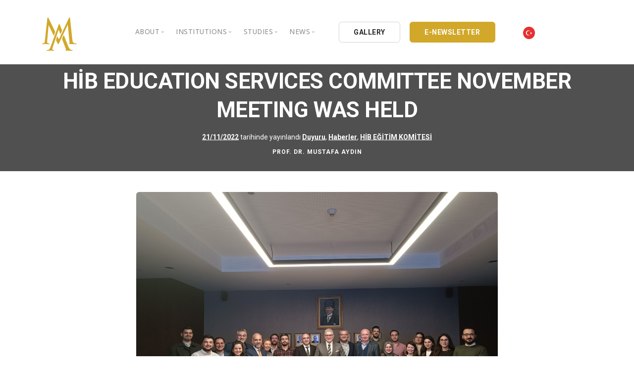

--- FILE ---
content_type: text/html; charset=UTF-8
request_url: https://en.mustafaaydin.com/hib-education-services-committee-november-meeting-was-held/
body_size: 9859
content:
<!doctype html>
<html lang="tr">
<head>
	<meta charset="UTF-8">
	<meta name="viewport" content="width=device-width, initial-scale=1">
	<link rel="profile" href="https://gmpg.org/xfn/11">
	<link href="https://en.mustafaaydin.com/wp-content/themes/mustafaaydin/css/bootstrap.css" rel="stylesheet" type="text/css" media="all" />
	<link href="https://en.mustafaaydin.com/wp-content/themes/mustafaaydin/css/stack-interface.css" rel="stylesheet" type="text/css" media="all" />
	<link href="https://en.mustafaaydin.com/wp-content/themes/mustafaaydin/css/socicon.css" rel="stylesheet" type="text/css" media="all" />
	<link href="https://en.mustafaaydin.com/wp-content/themes/mustafaaydin/css/lightbox.min.css" rel="stylesheet" type="text/css" media="all" />
	<link href="https://en.mustafaaydin.com/wp-content/themes/mustafaaydin/css/flickity.css" rel="stylesheet" type="text/css" media="all" />
	<link href="https://en.mustafaaydin.com/wp-content/themes/mustafaaydin/css/iconsmind.css" rel="stylesheet" type="text/css" media="all" />
	<link href="https://en.mustafaaydin.com/wp-content/themes/mustafaaydin/css/jquery.steps.css" rel="stylesheet" type="text/css" media="all" />
	<link href="https://en.mustafaaydin.com/wp-content/themes/mustafaaydin/css/theme.css" rel="stylesheet" type="text/css" media="all" />
	<link href="https://en.mustafaaydin.com/wp-content/themes/mustafaaydin/css/custom.css" rel="stylesheet" type="text/css" media="all" />
	<link href="https://en.mustafaaydin.com/wp-content/themes/mustafaaydin/css/font-roboto.css" rel="stylesheet" type="text/css" media="all" />
	<link href="https://fonts.googleapis.com/css?family=Open+Sans:200,300,400,400i,500,600,700%7CMerriweather:300,300i" rel="stylesheet">
	<link href="https://fonts.googleapis.com/css?family=Roboto:300,400,400i,500,700" rel="stylesheet" />
	<link href="https://fonts.googleapis.com/icon?family=Material+Icons" rel="stylesheet">
	<title>HİB EDUCATION SERVICES COMMITTEE NOVEMBER MEETING WAS HELD &#8211; Prof. Dr. Mustafa Aydin</title>
<meta name='robots' content='max-image-preview:large' />
<link rel='dns-prefetch' href='//s.w.org' />
<link rel="alternate" type="application/rss+xml" title="Prof. Dr. Mustafa Aydin &raquo; beslemesi" href="https://en.mustafaaydin.com/feed/" />
<link rel="alternate" type="application/rss+xml" title="Prof. Dr. Mustafa Aydin &raquo; yorum beslemesi" href="https://en.mustafaaydin.com/comments/feed/" />
<link rel="alternate" type="application/rss+xml" title="Prof. Dr. Mustafa Aydin &raquo; HİB EDUCATION SERVICES COMMITTEE NOVEMBER MEETING WAS HELD yorum beslemesi" href="https://en.mustafaaydin.com/hib-education-services-committee-november-meeting-was-held/feed/" />
		<script type="3727a3aeb15a1325e719a7ec-text/javascript">
			window._wpemojiSettings = {"baseUrl":"https:\/\/s.w.org\/images\/core\/emoji\/13.1.0\/72x72\/","ext":".png","svgUrl":"https:\/\/s.w.org\/images\/core\/emoji\/13.1.0\/svg\/","svgExt":".svg","source":{"concatemoji":"https:\/\/en.mustafaaydin.com\/wp-includes\/js\/wp-emoji-release.min.js?ver=5.8.12"}};
			!function(e,a,t){var n,r,o,i=a.createElement("canvas"),p=i.getContext&&i.getContext("2d");function s(e,t){var a=String.fromCharCode;p.clearRect(0,0,i.width,i.height),p.fillText(a.apply(this,e),0,0);e=i.toDataURL();return p.clearRect(0,0,i.width,i.height),p.fillText(a.apply(this,t),0,0),e===i.toDataURL()}function c(e){var t=a.createElement("script");t.src=e,t.defer=t.type="text/javascript",a.getElementsByTagName("head")[0].appendChild(t)}for(o=Array("flag","emoji"),t.supports={everything:!0,everythingExceptFlag:!0},r=0;r<o.length;r++)t.supports[o[r]]=function(e){if(!p||!p.fillText)return!1;switch(p.textBaseline="top",p.font="600 32px Arial",e){case"flag":return s([127987,65039,8205,9895,65039],[127987,65039,8203,9895,65039])?!1:!s([55356,56826,55356,56819],[55356,56826,8203,55356,56819])&&!s([55356,57332,56128,56423,56128,56418,56128,56421,56128,56430,56128,56423,56128,56447],[55356,57332,8203,56128,56423,8203,56128,56418,8203,56128,56421,8203,56128,56430,8203,56128,56423,8203,56128,56447]);case"emoji":return!s([10084,65039,8205,55357,56613],[10084,65039,8203,55357,56613])}return!1}(o[r]),t.supports.everything=t.supports.everything&&t.supports[o[r]],"flag"!==o[r]&&(t.supports.everythingExceptFlag=t.supports.everythingExceptFlag&&t.supports[o[r]]);t.supports.everythingExceptFlag=t.supports.everythingExceptFlag&&!t.supports.flag,t.DOMReady=!1,t.readyCallback=function(){t.DOMReady=!0},t.supports.everything||(n=function(){t.readyCallback()},a.addEventListener?(a.addEventListener("DOMContentLoaded",n,!1),e.addEventListener("load",n,!1)):(e.attachEvent("onload",n),a.attachEvent("onreadystatechange",function(){"complete"===a.readyState&&t.readyCallback()})),(n=t.source||{}).concatemoji?c(n.concatemoji):n.wpemoji&&n.twemoji&&(c(n.twemoji),c(n.wpemoji)))}(window,document,window._wpemojiSettings);
		</script>
		<style>
img.wp-smiley,
img.emoji {
	display: inline !important;
	border: none !important;
	box-shadow: none !important;
	height: 1em !important;
	width: 1em !important;
	margin: 0 .07em !important;
	vertical-align: -0.1em !important;
	background: none !important;
	padding: 0 !important;
}
</style>
	<link rel='stylesheet' id='wp-block-library-css'  href='https://en.mustafaaydin.com/wp-includes/css/dist/block-library/style.min.css?ver=5.8.12' media='all' />
<link rel='stylesheet' id='automatic-youtube-gallery-public-css'  href='https://en.mustafaaydin.com/wp-content/plugins/automatic-youtube-gallery/public/assets/css/public.css?ver=1.4.0' media='all' />
<link rel='stylesheet' id='contact-form-7-css'  href='https://en.mustafaaydin.com/wp-content/plugins/contact-form-7/includes/css/styles.css?ver=5.3.2' media='all' />
<link rel='stylesheet' id='photoblocks-css'  href='https://en.mustafaaydin.com/wp-content/plugins/photoblocks-grid-gallery/public/css/photoblocks-public.css?ver=1.2.0' media='all' />
<link rel='stylesheet' id='mustafaaydin-style-css'  href='https://en.mustafaaydin.com/wp-content/themes/mustafaaydin/style.css?ver=1.0.0' media='all' />
<script src='https://en.mustafaaydin.com/wp-includes/js/jquery/jquery.min.js?ver=3.6.0' id='jquery-core-js' type="3727a3aeb15a1325e719a7ec-text/javascript"></script>
<script src='https://en.mustafaaydin.com/wp-includes/js/jquery/jquery-migrate.min.js?ver=3.3.2' id='jquery-migrate-js' type="3727a3aeb15a1325e719a7ec-text/javascript"></script>
<script id='automatic-youtube-gallery-public-js-extra' type="3727a3aeb15a1325e719a7ec-text/javascript">
var ayg_public = {"ajax_url":"https:\/\/en.mustafaaydin.com\/wp-admin\/admin-ajax.php","i18n":{"show_more":"Show More","show_less":"Show Less"},"players":[]};
var ayg_public = {"ajax_url":"https:\/\/en.mustafaaydin.com\/wp-admin\/admin-ajax.php","i18n":{"show_more":"Show More","show_less":"Show Less"},"players":[]};
</script>
<script src='https://en.mustafaaydin.com/wp-content/plugins/automatic-youtube-gallery/public/assets/js/public.js?ver=1.4.0' id='automatic-youtube-gallery-public-js' type="3727a3aeb15a1325e719a7ec-text/javascript"></script>
<script src='https://en.mustafaaydin.com/wp-content/plugins/photoblocks-grid-gallery/public/js/anime.min.js?ver=1.2.0' id='anime-js' type="3727a3aeb15a1325e719a7ec-text/javascript"></script>
<script src='https://en.mustafaaydin.com/wp-content/plugins/photoblocks-grid-gallery/public/js/packery.pkgd.js?ver=5.8.12' id='packery-js' type="3727a3aeb15a1325e719a7ec-text/javascript"></script>
<script src='https://en.mustafaaydin.com/wp-content/plugins/photoblocks-grid-gallery/public/js/photoblocks.public.js?ver=1.2.0' id='photoblocks-js' type="3727a3aeb15a1325e719a7ec-text/javascript"></script>
<link rel="https://api.w.org/" href="https://en.mustafaaydin.com/wp-json/" /><link rel="alternate" type="application/json" href="https://en.mustafaaydin.com/wp-json/wp/v2/posts/13903" /><link rel="EditURI" type="application/rsd+xml" title="RSD" href="https://en.mustafaaydin.com/xmlrpc.php?rsd" />
<link rel="wlwmanifest" type="application/wlwmanifest+xml" href="https://en.mustafaaydin.com/wp-includes/wlwmanifest.xml" /> 
<meta name="generator" content="WordPress 5.8.12" />
<link rel="canonical" href="https://en.mustafaaydin.com/hib-education-services-committee-november-meeting-was-held/" />
<link rel='shortlink' href='https://en.mustafaaydin.com/?p=13903' />
<link rel="alternate" type="application/json+oembed" href="https://en.mustafaaydin.com/wp-json/oembed/1.0/embed?url=https%3A%2F%2Fen.mustafaaydin.com%2Fhib-education-services-committee-november-meeting-was-held%2F" />
<link rel="alternate" type="text/xml+oembed" href="https://en.mustafaaydin.com/wp-json/oembed/1.0/embed?url=https%3A%2F%2Fen.mustafaaydin.com%2Fhib-education-services-committee-november-meeting-was-held%2F&#038;format=xml" />
<link rel="pingback" href="https://en.mustafaaydin.com/xmlrpc.php"><link rel="icon" href="https://en.mustafaaydin.com/wp-content/uploads/2020/08/cropped-logomustafaayadin-32x32.png" sizes="32x32" />
<link rel="icon" href="https://en.mustafaaydin.com/wp-content/uploads/2020/08/cropped-logomustafaayadin-192x192.png" sizes="192x192" />
<link rel="apple-touch-icon" href="https://en.mustafaaydin.com/wp-content/uploads/2020/08/cropped-logomustafaayadin-180x180.png" />
<meta name="msapplication-TileImage" content="https://en.mustafaaydin.com/wp-content/uploads/2020/08/cropped-logomustafaayadin-270x270.png" />
		<style id="wp-custom-css">
			.photoblocks-gallery.pb-lift.show-empty-overlay .pb-block.pb-type-image:hover, .photoblocks-gallery.pb-lift .pb-block.pb-type-image.with-text:hover {
    transform: scale(1.02) !important;
    box-shadow: #ccc 0 0 40px;
    z-index: 1000000;
}
#photoblocks-6.pb-lift.show-empty-overlay .pb-block.pb-type-image:hover, #photoblocks-6.pb-lift .pb-block.pb-type-image.with-text:hover {
    box-shadow: rgba(0, 0, 0, 0.15) 0 0 20px !important;
}
#photoblocks-6 .pb-overlay {
    background: rgba(0, 0, 0, 0.3) !important;
}
ul.tabs-content article .article__body p, article .article__body ul {
    font-size: 18px;
}
.tabs-content li {
    margin-bottom: 15px;
}
article .article__title h1 {
    margin-bottom: .29545454545455em;
    font-weight: 600;
}
h1 {
    font-weight: 600;
}

.scbl {
	overflow-y: scroll !important;
	height: 300px !important;
}
.scbl ul li {
	margin-bottom:15px;
}
.scbl a {
	color: #888;
}
.scbl a:hover {
	color: #333;
}
table.arsivtablo td {
    border: 1px solid #eee !important;
}
table.arsivtablo a {
    color: #888;
    font-weight: 400;
}
.feature.feature-1.boxed.boxed--border.bg--white h5 {
    max-height: 50px;
    overflow: hidden;
}
.imagebg:not(.image--light) .feature.bg--white a:not(.btn) {
	color: #163d30;
}
section.text-center.imagebg.gallery-im {
    padding-top: 14.42857143em;
    padding-bottom: 2.42857143em;
}
li.active .accordion__title p {
    color: #fff !important;
}
.col-md-6.switchable__text li a {
    color: #4a90e2;
    font-weight: bold;
    padding-bottom: 15px;
}
.col-md-6.switchable__text li a:hover {
    color: #d1a82a;
}
.accordion__content li {
    margin-bottom: 10px;
    padding-left: 35px;
}
.accordion__title p {
    font-weight: 600 !important;
}		</style>
			<!-- Global site tag (gtag.js) - Google Analytics -->
    <script async src="https://www.googletagmanager.com/gtag/js?id=UA-192958260-2" type="3727a3aeb15a1325e719a7ec-text/javascript"></script>
    <script type="3727a3aeb15a1325e719a7ec-text/javascript">
      window.dataLayer = window.dataLayer || [];
      function gtag(){dataLayer.push(arguments);}
      gtag('js', new Date());
    
      gtag('config', 'UA-192958260-2');
    </script>
    
</head>

<body class="post-template-default single single-post postid-13903 single-format-standard td-standard-pack no-sidebar">
<a id="mustafaaydin"></a>
<!-- Nav -->
<div class="nav-container ">
		<div class="bar bar--sm visible-xs ">
				<div class="container">
						<div class="row">
								<div class="col-3 col-md-2">
										<a href="https://en.mustafaaydin.com">
												<img class="logo logo-dark" alt="logo" src="https://en.mustafaaydin.com/wp-content/themes/mustafaaydin/img/logomustafaayadin.svg" />
												<img class="logo logo-light" alt="logo" src="https://en.mustafaaydin.com/wp-content/themes/mustafaaydin/img/logomustafaayadin.svg" />
										</a>
								</div>
								<div class="col-9 col-md-10 text-right">
										<a href="#" class="hamburger-toggle" data-toggle-class="#menu1;hidden-xs">
												<i class="icon icon--sm stack-interface stack-menu"></i>
										</a>
								</div>
						</div>
				</div>
		</div>
		<nav id="menu1" class="bar bar--sm bar-1 hidden-xs bg--light">
				<div class="container">
						<div class="row">
								<div class="col-lg-1 col-md-2 hidden-xs">
										<div class="bar__module">
												<a href="https://en.mustafaaydin.com">
														<img class="logo logo-dark" alt="logo" src="https://en.mustafaaydin.com/wp-content/themes/mustafaaydin/img/logomustafaayadin.svg" />
														<img class="logo logo-light" alt="logo" src="https://en.mustafaaydin.com/wp-content/themes/mustafaaydin/img/logomustafaayadin.svg" />
												</a>
										</div>
								</div>
								<div class="col-lg-11 col-md-10 text-center text-right text-left-xs text-left-sm  mt-lg-3 mt-md-1">
										<div class="bar__module">
												<ul class="menu-horizontal text-left">
														<li class="dropdown">
															<span class="dropdown__trigger">About</span>
															<div class="dropdown__container">
																	<div class="container">
																			<div class="row">
																					<div class="dropdown__content col-lg-3 col-md-4">
																							<ul class="menu-vertical">
																									   <li><a href="https://en.mustafaaydin.com/hakkinda/">Personal Background</a></li>
	                                                          <li class="separate"><a href="https://en.mustafaaydin.com/galeri/">Gallery</a></li>
	                                                          <li><a href="https://en.mustafaaydin.com/video-galeri/">Video Gallery</a></li>
	                                                          <li class="separate"><a href="https://en.mustafaaydin.com/oduller/">Awards</a></li>
	                                                          <li><a href="https://en.mustafaaydin.com/stk/">Nongovernmental Organizations</a></li>
															  <li><a href="https://en.mustafaaydin.com/iletisim/">Contact</a></li>
																							</ul>
																					</div>
																			</div>
																	</div>
															</div>
													</li>
													<!--li class="dropdown">
														<span class="dropdown__trigger">BİL HOLDİNG</span>
															<div class="dropdown__container">
																<div class="container">
																	<div class="row">
																		<div class="col-md-12 dropdown__content dropdown__content--lg">
																			<div class="pos-absolute col-lg-5 imagebg hidden-sm hidden-xs">
																					<div class="background-image-holder">
																							<img alt="background" src="https://en.mustafaaydin.com/wp-content/themes/mustafaaydin/img/bilholding.png" />
																					</div>
																			</div>
																			<div class="row justify-content-end">
																					<div class="col-lg-4 col-md-8">
																						<h3>BİL HOLDİNG A.Ş.</h3>
																						<p style="font-size:13px;">
																							1994 yılında çekirdeğini kardeşleri Nöroşirürjiyen Prof. Dr. İsmail Hakkı AYDIN, K.B.B. Uzmanı Op. Dr. Ömer AYDIN, Sosyal Bilimci Prof. Dr. İbrahim AYDIN, İletişimci ve Yapımcı Süleyman AYDIN’ın yanı sıra evrenselliğin erdemini ve bilimsel eğitimi önemseyen <b>30’u aşkın akademisyen ve iş adamı</b>nın birlikteliğiyle iş dünyasına atıldı.
																							<br /><br />
																							<b>Dr. Mustafa AYDIN</b>; güçlü, dinamik, yenilikçi ve üretken yönetimi; çağdaş bilginin ve aklın egemenliğine inanan felsefesi, bilimsel ve teknolojik çalışmaları, profesyonel kadrosu ve uluslararası Kalite Güvence Sistemi ISO 9001 ile başlayan hizmet yolculuğuna hayata geçirdiği kuruluşlarla devam etmiştir.
																						</p>
																					</div>
																					<div class="col-lg-3 col-md-4">
																							<ul class="menu-vertical">
																									<li>
																											<a href="https://en.mustafaaydin.com/bil-holding/">
																													BİL Kültür ve Eğitim A.Ş.
																											</a>
																									</li>
																									<li class="separate">
																											<a href="https://en.mustafaaydin.com/bil-holding/">
																													BİL BİLİŞİM A.Ş.
																											</a>
																									</li>
																									<li class="separate">
																											<a href="https://en.mustafaaydin.com/bil-holding/">
																													BİL DATA LTD. ŞTİ.
																											</a>
																									</li>
																									<li class="separate">
																											<a href="https://en.mustafaaydin.com/bil-holding/">
																													BİL YAYINCILIK A.Ş.
																											</a>
																									</li>
																									<li class="separate">
																											<a href="https://en.mustafaaydin.com/bil-holding/">
																													BİL AYDIN YAYINCILIK LTD. ŞTİ.
																											</a>
																									</li>
																									<li class="separate">
																											<a href="https://en.mustafaaydin.com/bil-holding/">
																													BİL DERAJANS REKLAM
																											</a>
																									</li>
																									<li class="separate">
																											<a href="https://en.mustafaaydin.com/bil-holding/">
																													EK-BİL MATBAACILIK A.Ş.
																											</a>
																									</li>
																									<li class="separate">
																											<a href="https://en.mustafaaydin.com/bil-holding/">
																													BİL FORM MATBAACILIK LTD.ŞTİ.
																											</a>
																									</li>
																									<li class="separate">
																											<a href="https://en.mustafaaydin.com/bil-holding/">
																													BİL LOJİSTİK LTD.ŞTİ.
																											</a>
																									</li>
																							</ul>
																					</div>
																			</div>
																			</div>
																	</div>
																</div>
															</div>
													</li-->
													
													
	                                   <li class="dropdown">
	                                      <span class="dropdown__trigger">INSTITUTIONS</span>
	                                      <div class="dropdown__container">
	                                          <div class="container">
	                                              <div class="row">
	                                                  <div class="dropdown__content col-lg-3 col-md-4">
	                                                    <ul class="menu-vertical">
	                                                        <li><a href="/iau/">Istanbul Aydin University</a></li>
	                                                        <li><a href="/kau/">Kibris Aydin University</a></li>
	                                                        <li><a href="/bil-ek/">BIL Educational Institutions</a></li>
	                                                        <li><a href="https://en.mustafaaydin.com/bil-holding/">BIL Holding</a></li>
	                                                    </ul>
	                                                  </div>
	                                              </div>
	                                          </div>
	                                      </div>
	                                  </li>
	                                  
	                                  
	                                  
													<li class="dropdown">
															<span class="dropdown__trigger">STUDIES</span>
															<div class="dropdown__container">
																	<div class="container">
																			<div class="row">
																					<div class="dropdown__content col-lg-2 col-md-4">
																						<ul class="menu-vertical">
																								  <li><a href="https://en.mustafaaydin.com/yayinlar/">Books</a></li>
	                                                        <li><a href="https://en.mustafaaydin.com/kose-yazilari/">Opinion Columns</a></li>
	                                                        <li><a href="https://en.mustafaaydin.com/makaleler/">Articles</a></li>
	                                                        <li><a href="https://en.mustafaaydin.com/basindan/">Press Archives</a></li>
	                                                        <li><a href="https://en.mustafaaydin.com/kataloglar/">Catalogues</a></li>
														    <li><a href="https://en.mustafaaydin.com/kongre-sempozyum-ve-panel/">Reports</a></li>
																						</ul>
																					</div>
																			</div>
																	</div>
															</div>
													</li>
											
													<li class="dropdown">
															<span class="dropdown__trigger">NEWS</span>
															<div class="dropdown__container">
																	<div class="container">
																			<div class="row">
																					<div class="dropdown__content col-lg-3 col-md-4">
																						<ul class="menu-vertical">
																							<li><a href="https://en.mustafaaydin.com/aydin-dusunce-platformu/">Intellectual Thought Platform</a></li>
																												<li><a href="https://en.mustafaaydin.com/bati-platformu/">West Platform</a></li>
																												<li><a href="https://en.mustafaaydin.com/deik/">DEIK / EEIK</a></li>
																												<li><a href="https://en.mustafaaydin.com/euras/">EURAS</a></li>
																												<li><a href="https://en.mustafaaydin.com/istanbul-aydin-univertesi/">Istanbul Aydin University</a></li>
																												<li><a href="https://en.mustafaaydin.com/bil-okullari/">BIL Schools</a></li>
																												<li><a href="https://en.mustafaaydin.com/k-cekmece-kent-konseyi/">K.cekmece City Counsil</a></li>
																												<li><a href="https://en.mustafaaydin.com/tssd/">TSSD</a></li>
																												<li><a href="https://en.mustafaaydin.com/hib/">HIB</a></li>
																												<li><a href="https://en.mustafaaydin.com/kibris-aydin-universitesi/">Kibris Aydin University</a></li>
																												<li><a href="https://en.mustafaaydin.com/ufrad/">UFRAD</a></li>
																						</ul>
																					</div>
																			</div>
																	</div>
															</div>
													</li>
											</ul>
									</div>
									<div class="bar__module" style=" text-align:left !important;">
											<a class="btn btn--sm type--uppercase" href="https://en.mustafaaydin.com/galeri/">
													<span class="btn__text">
															GALLERY
													</span>
											</a>
											<a class="btn btn--sm btn--ma type--uppercase" href="https://en.mustafaaydin.com/e-bulten/">
													<span class="btn__text">
															E-NEWSLETTER
														</span>
												</a>
												<a class="btn btn--xs type--uppercase" href="https://mustafaaydin.com/" style="border:none;">
	                                  <span class="btn__text">
									  <img src="https://en.mustafaaydin.com/wp-content/themes/mustafaaydin/img/turkey.png" width="25px" height="25px" alt="Türkçe"/>
	                                  </span>
	                              </a>
										</div>
								</div>
						</div>
				</div>
		</nav>
</div>

	<main id="primary" class="site-main">

		
<article id="post-13903" class="post-13903 post type-post status-publish format-standard has-post-thumbnail hentry category-uncategorized category-haberler category-hib-egitim-komitesi tag-doc-dr-mustafa-aydin tag-hib tag-hib-education-services-committee tag-tim">
	<header class="entry-header">
		<div class="imagebg text-center height-30 imagebg parallax" data-overlay="8">
				<div class="container pos-vertical-center">
						<div class="row">
								<div class="col-md-12">
										<div class="article__title">
											<h1>HİB EDUCATION SERVICES COMMITTEE NOVEMBER MEETING WAS HELD</h1>										 <span><span class="posted-on"><a href="https://en.mustafaaydin.com/hib-education-services-committee-november-meeting-was-held/" rel="bookmark"><time class="entry-date published" datetime="2022-11-21T13:00:00+03:00">21/11/2022</time><time class="updated" datetime="2022-12-03T13:04:18+03:00">03/12/2022</time></a> tarihinde yayınlandı</span></span>
										 										 <span><a href="https://en.mustafaaydin.com/uncategorized/" rel="category tag">Duyuru</a>, <a href="https://en.mustafaaydin.com/haberler/" rel="category tag">Haberler</a>, <a href="https://en.mustafaaydin.com/hib-egitim-komitesi/" rel="category tag">HİB EĞİTİM KOMİTESİ</a></span> </div>
								</div>
						</div>
				</div>
				<div class="pos-absolute pos-bottom col-12 text-center">
						<div class="article__author">
								<h6 class="type--uppercase">PROF. Dr. MUSTAFA AYDIN</h6>
						</div>
				</div>
		</div>
	</header><!-- .entry-header -->


			<div class="container mt-5 mb-5">
					<div class="row justify-content-center">
							<div class="col-md-10 col-lg-8">
									<div class="article__body">
										 <img alt="https://en.mustafaaydin.com/wp-content/uploads/2022/12/21.11-HIB-EGITIM3-1-scaled.jpg" src="https://en.mustafaaydin.com/wp-content/uploads/2022/12/21.11-HIB-EGITIM3-1-scaled.jpg">
		
<p>November Meeting of Education Services Committee of Service Exporters’ Association which operates under the umbrella of Turkish Exporters Assembly was held on 21th November 2022 in Dış Ticaret Kompleksi.</p>



<figure class="wp-block-gallery columns-2 is-cropped"><ul class="blocks-gallery-grid"><li class="blocks-gallery-item"><figure><img loading="lazy" width="1024" height="768" src="https://en.mustafaaydin.com/wp-content/uploads/2022/12/21.11-HIB-EGITIM2.jpg" alt="" data-id="13905" data-link="https://en.mustafaaydin.com/?attachment_id=13905" class="wp-image-13905" srcset="https://en.mustafaaydin.com/wp-content/uploads/2022/12/21.11-HIB-EGITIM2.jpg 1024w, https://en.mustafaaydin.com/wp-content/uploads/2022/12/21.11-HIB-EGITIM2-300x225.jpg 300w, https://en.mustafaaydin.com/wp-content/uploads/2022/12/21.11-HIB-EGITIM2-768x576.jpg 768w" sizes="(max-width: 1024px) 100vw, 1024px" /></figure></li><li class="blocks-gallery-item"><figure><img loading="lazy" width="1024" height="768" src="https://en.mustafaaydin.com/wp-content/uploads/2022/12/21.11-HIB-EGITIM4-1024x768.jpg" alt="" data-id="13908" data-full-url="https://en.mustafaaydin.com/wp-content/uploads/2022/12/21.11-HIB-EGITIM4-scaled.jpg" data-link="https://en.mustafaaydin.com/?attachment_id=13908" class="wp-image-13908" srcset="https://en.mustafaaydin.com/wp-content/uploads/2022/12/21.11-HIB-EGITIM4-1024x768.jpg 1024w, https://en.mustafaaydin.com/wp-content/uploads/2022/12/21.11-HIB-EGITIM4-300x225.jpg 300w, https://en.mustafaaydin.com/wp-content/uploads/2022/12/21.11-HIB-EGITIM4-768x576.jpg 768w, https://en.mustafaaydin.com/wp-content/uploads/2022/12/21.11-HIB-EGITIM4-1536x1152.jpg 1536w, https://en.mustafaaydin.com/wp-content/uploads/2022/12/21.11-HIB-EGITIM4-2048x1536.jpg 2048w" sizes="(max-width: 1024px) 100vw, 1024px" /></figure></li></ul></figure>



<p>HİB General Secretary and committee members attended the meeting which held under the presidency HİB Vice President and HİB Education Services Committee President Assoc. Prof. Mustafa Aydın. At the meeting, international activity plans for 2023, current problems and solution offers in the international student recruitment process were evaluated. Ideas were exchanged and short and medium-term action plans were emphasized in the meeting. In addition, a presentation was made by BMI officials attending the meeting.</p>



<figure class="wp-block-gallery columns-1 is-cropped"><ul class="blocks-gallery-grid"><li class="blocks-gallery-item"><figure><img loading="lazy" width="1024" height="768" src="https://en.mustafaaydin.com/wp-content/uploads/2022/12/21.11-HIB-EGITIM-1-1024x768.jpg" alt="" data-id="13909" data-full-url="https://en.mustafaaydin.com/wp-content/uploads/2022/12/21.11-HIB-EGITIM-1-scaled.jpg" data-link="https://en.mustafaaydin.com/?attachment_id=13909" class="wp-image-13909" srcset="https://en.mustafaaydin.com/wp-content/uploads/2022/12/21.11-HIB-EGITIM-1-1024x768.jpg 1024w, https://en.mustafaaydin.com/wp-content/uploads/2022/12/21.11-HIB-EGITIM-1-300x225.jpg 300w, https://en.mustafaaydin.com/wp-content/uploads/2022/12/21.11-HIB-EGITIM-1-768x576.jpg 768w, https://en.mustafaaydin.com/wp-content/uploads/2022/12/21.11-HIB-EGITIM-1-1536x1152.jpg 1536w, https://en.mustafaaydin.com/wp-content/uploads/2022/12/21.11-HIB-EGITIM-1-2048x1536.jpg 2048w" sizes="(max-width: 1024px) 100vw, 1024px" /></figure></li></ul></figure>
	</div>
</div>
</div>
</div>

</article><!-- #post-13903 -->

	</main><!-- #main -->



<!-- Twitter -->
<section class="switchable imagebg" data-overlay="8" id="twitter">
  <div class="background-image-holder"> <img alt="background" src="https://en.mustafaaydin.com/wp-content/themes/mustafaaydin/img/twittermustafaaydin.jpg"> </div>
    <div class="container">
      <div class="row justify-content-between">
          <div class="col-md-6 col-lg-5">
              <div class="switchable__text">
                  <h2>Follow on Twitter<br></h2>
                  <p class="lead">Follow on Twitter for news, updates and notices.<br><br>Istanbul Aydin University Chairman of the Board of Trustees / BIL Holding and BIL Education Institutions Chairman of the Board of Directors / Cyprus Science University Honorary President</p>
                  <a class="btn btn--icon bg--twitter" href="https://twitter.com/drmaydin" target="_self"> <span class="btn__text">
              <svg xmlns="http://www.w3.org/2000/svg" width="13" height="13" fill="currentColor" class="bi bi-twitter-x" viewBox="0 0 16 16">
  <path d="M12.6.75h2.454l-5.36 6.142L16 15.25h-4.937l-3.867-5.07-4.425 5.07H.316l5.733-6.57L0 .75h5.063l3.495 4.633L12.601.75Zm-.86 13.028h1.36L4.323 2.145H2.865z"/>
</svg>
              TWITTER @DRMAYDIN</span> </a>
              </div>
          </div>
          <div class="col-md-6">
              <div class="tweets-feed tweets-feed-1 bg--secondary" data-feed-name="drmaydin" data-amount="3"></div>
          </div>
      </div>
  </div>
</section>

<!-- Branding -->
<section>
  <div class="container">
      <div class="row">
          <div class="col">
              <div class="slider slider--inline-arrows slider--arrows-hover text-center" data-arrows="true">
                      <ul class="slides">
                    <li class="col-2"> <img alt="Image" class="image--md" src="https://en.mustafaaydin.com/wp-content/themes/mustafaaydin/img/logo/bil_koleji.webp"> </li>
                    <li class="col-2"> <img alt="Image" class="image--md" src="https://en.mustafaaydin.com/wp-content/themes/mustafaaydin/img/logo/bil_okulu.webp"> </li>
                    <li class="col-2"> <img alt="Image" class="image--md" src="https://en.mustafaaydin.com/wp-content/themes/mustafaaydin/img/logo/deik-logo.webp"> </li>
                    <li class="col-2"> <img alt="Image" class="image--md" src="https://en.mustafaaydin.com/wp-content/themes/mustafaaydin/img/logo/iauplogo1.png"> </li>
                    <li class="col-2"> <img alt="Image" class="image--md" src="https://en.mustafaaydin.com/wp-content/themes/mustafaaydin/img/logo/unimed1.png"> </li>
                    <li class="col-2"> <img alt="Image" class="image--md" src="https://en.mustafaaydin.com/wp-content/themes/mustafaaydin/img/logo/22.webp"> </li>
                    <li class="col-2"> <img alt="Image" class="image--md" src="https://en.mustafaaydin.com/wp-content/themes/mustafaaydin/img/logo/14.webp"> </li>
                    <li class="col-2"> <img alt="Image" class="image--md" src="https://en.mustafaaydin.com/wp-content/themes/mustafaaydin/img/logo/tssd.webp"> </li>
                    <li class="col-2"> <img alt="Image" class="image--md" src="https://en.mustafaaydin.com/wp-content/themes/mustafaaydin/img/logo/13.webp"> </li>
                    <li class="col-2"> <img alt="Image" class="image--md" src="https://en.mustafaaydin.com/wp-content/themes/mustafaaydin/img/logo/12.webp"> </li>
                    <li class="col-2"> <img alt="Image" class="image--md" src="https://en.mustafaaydin.com/wp-content/themes/mustafaaydin/img/logo/11.webp"> </li>
                    <li class="col-2"> <img alt="Image" class="image--md" src="https://en.mustafaaydin.com/wp-content/themes/mustafaaydin/img/logo/10.webp"> </li>
                    <li class="col-2"> <img alt="Image" class="image--md" src="https://en.mustafaaydin.com/wp-content/themes/mustafaaydin/img/logo/9.webp"> </li>
                    <li class="col-2"> <img alt="Image" class="image--md" src="https://en.mustafaaydin.com/wp-content/themes/mustafaaydin/img/logo/8.webp"> </li>
                    <li class="col-2"> <img alt="Image" class="image--md" src="https://en.mustafaaydin.com/wp-content/themes/mustafaaydin/img/logo/7.webp"> </li>
                    <li class="col-2"> <img alt="Image" class="image--md" src="https://en.mustafaaydin.com/wp-content/themes/mustafaaydin/img/logo/mavLogo.png"> </li>
                    <li class="col-2"> <img alt="Image" class="image--md" src="https://en.mustafaaydin.com/wp-content/themes/mustafaaydin/img/logo/caulogo1.png"> </li>
                  </ul>
              </div>
          </div>
      </div>
  </div>
</section>

<!-- Instagram -->
<section class="text-center space--xs bg--primary" id="instagram">
  <div class="container">
      <div class="row">
          <div class="col-md-12">
              <div class="heading-block text--white">
                  <h2>Follow on Instagram</h2>
              </div>
              <div class="instafeed" data-amount="6" data-grid="6" data-user-name="@profmustafaaydin" data-client-id="clientid"></div>
              <a class="btn btn--icon bg--instagram type--uppercase" href="https://www.instagram.com/profmustafaaydin/" target="_self"> <span class="btn__text">
          <i class="socicon socicon-instagram"></i>
          FOLLOW ON  @profmustafaaydin</span> </a>
          </div>
      </div>
  </div>
</section>


      </div>


      <!-- Footer -->
      <footer class="space--xs footer-2 bg--secondary">
          <div class="container">
              <div class="row hidden-xs">
                  <div class="col-sm-6 col-md-3 col-xs-6">
                      <h6 class="type--uppercase">ABOUT</h6>
                      <ul class="list--hover">
                          <li><a href="https://en.mustafaaydin.com/hakkinda/">Personal Background</a></li>
                          <li><a href="https://en.mustafaaydin.com/galeri/">Gallery</a></li>
                          <li><a href="https://en.mustafaaydin.com/video-galeri/">Video Gallery</a></li>
                          <li><a href="https://en.mustafaaydin.com/oduller/">Awards</a></li>
                          <li><a href="https://en.mustafaaydin.com/stk/">Nongovernmental Organizations</a></li>
                      </ul>
                  </div>
                  <div class="col-sm-6 col-md-3 col-xs-6">
                      <h6 class="type--uppercase">STUDIES</h6>
                      <ul class="list--hover">
                          <li><a href="https://en.mustafaaydin.com/yayinlar/">Books</a></li>
                          <li><a href="https://en.mustafaaydin.com/yayinlar/">Opinion Columns</a></li>
                          <li><a href="https://en.mustafaaydin.com/makaleler/">Articles</a></li>
                          <li><a href="https://en.mustafaaydin.com/basindan/">Press Archives</a></li>
                          <li><a href="https://en.mustafaaydin.com/kataloglar/">Catalogues</a></li>
                          <li>
                              <a href="#"> </a>
                          </li>
                      </ul>
                  </div>
                  <div class="col-sm-6 col-md-3 col-xs-6">
                      <h6 class="type--uppercase">NEWS</h6>
                      <ul class="list--hover">
                        <li><a href="https://en.mustafaaydin.com/aydin-dusunce-platformu/">Intellectual Thought Platform</a></li>
                        <li><a href="https://en.mustafaaydin.com/bati-platformu/">West Platform</a></li>
                        <li><a href="https://en.mustafaaydin.com/deik/">DEIK / EEIK</a></li>
                        <li><a href="https://en.mustafaaydin.com/euras/">EURAS</a></li>
                        <li><a href="https://en.mustafaaydin.com/istanbul-aydin-univertesi/">Istanbul Aydin University</a></li>
                        <li><a href="https://en.mustafaaydin.com/bil-okullari/">BIL Schools</a></li>
                        <li><a href="https://en.mustafaaydin.com/k-cekmece-kent-konseyi/">K.cekmece City Counsil</a></li>
                        <li><a href="https://en.mustafaaydin.com/tssd/">TSSD</a></li>
                        <li><a href="https://en.mustafaaydin.com/hib/">HIB</a></li>
                        <li><a href="https://en.mustafaaydin.com/kibris-aydin-universitesi/">Kibris Aydın University</a></li>
                        <li><a href="https://en.mustafaaydin.com/ufrad/">UFRAD</a></li>
                      </ul>
                  </div>
                  <div class="col-sm-6 col-md-3 col-xs-6">
                      <h6 class="type--uppercase">BIL HOLDING</h6>
                      <ul class="list--hover">
                          <li><a href="https://en.mustafaaydin.com/bil-holding/">BIL CULTURE AND EDUCATION INC.</a></li>
                          <li><a href="https://en.mustafaaydin.com/bil-holding/">BIL INFORMATICS INC.</a></li>
                          <li><a href="https://en.mustafaaydin.com/bil-holding/">BIL DATA CO. LTD.</a></li>
                          <li><a href="https://en.mustafaaydin.com/bil-holding/">BIL PUBLISHING INC.</a></li>
                          <li><a href="https://en.mustafaaydin.com/bil-holding/">BIL AYDIN PUBLISHING CO. LTD.</a></li>
                          <li><a href="https://en.mustafaaydin.com/bil-holding/">BILDER ADVERTISEMENT AGENCY</a></li>
                          <li><a href="https://en.mustafaaydin.com/bil-holding/">EK-BIL PRINTING INC.</a></li>
                          <li><a href="https://en.mustafaaydin.com/bil-holding/">BIL FORM PRINTING CO. LTD.</a></li>
                          <li><a href="https://en.mustafaaydin.com/bil-holding/">BIL LOGISTIC CO. LTD.</a></li>
                      </ul>
                  </div>
              </div>
              <div class="row">
                  <div class="col-sm-6"> <span class="type--fine-print">© <span class="update-year">2020</span> 2022 Prof. Dr. Mustafa Aydin Official website</span> <a class="type--fine-print" href="#">Privacy Policy</a> </div>
                  <div class="col-sm-6 text-right text-left-xs">
                      <ul class="social-list list-inline list--hover">
                          								<li><a href="https://twitter.com/drmaydin"><svg xmlns="http://www.w3.org/2000/svg" width="16" height="16" fill="currentColor" class="bi bi-twitter-x" viewBox="0 0 16 16">
  <path d="M12.6.75h2.454l-5.36 6.142L16 15.25h-4.937l-3.867-5.07-4.425 5.07H.316l5.733-6.57L0 .75h5.063l3.495 4.633L12.601.75Zm-.86 13.028h1.36L4.323 2.145H2.865z"/>
</svg></a></li>
					                          <li><a href="https://www.facebook.com/Prof.MustafaAydin/"><i class="socicon socicon-facebook icon icon--xs"></i></a></li>
					                          <li><a href="https://www.instagram.com/profmustafaaydin/"><i class="socicon socicon-instagram icon icon--xs"></i></a></li>
					                          <li><a href="https://www.linkedin.com/in/prof-dr-mustafa-aydin-4b678090/"><svg xmlns="http://www.w3.org/2000/svg" width="16" height="16" fill="currentColor" class="bi bi-linkedin" viewBox="0 0 16 16">
  <path d="M0 1.146C0 .513.526 0 1.175 0h13.65C15.474 0 16 .513 16 1.146v13.708c0 .633-.526 1.146-1.175 1.146H1.175C.526 16 0 15.487 0 14.854zm4.943 12.248V6.169H2.542v7.225zm-1.2-8.212c.837 0 1.358-.554 1.358-1.248-.015-.709-.52-1.248-1.342-1.248S2.4 3.226 2.4 3.934c0 .694.521 1.248 1.327 1.248zm4.908 8.212V9.359c0-.216.016-.432.08-.586.173-.431.568-.878 1.232-.878.869 0 1.216.662 1.216 1.634v3.865h2.401V9.25c0-2.22-1.184-3.252-2.764-3.252-1.274 0-1.845.7-2.165 1.193v.025h-.016l.016-.025V6.169h-2.4c.03.678 0 7.225 0 7.225z"/>
</svg></a></li>
                      </ul>
                  </div>
              </div>
          </div>
      </footer>

      <!--<div class="loader"></div>-->

<!-- Yukarı çık -->
<a class="back-to-top inner-link" href="#mustafaaydin" data-scroll-class="100vh:active">
		<i class="stack-interface stack-up-open-big"></i>
</a>


<script src="https://code.jquery.com/jquery-3.2.1.slim.min.js" integrity="sha384-KJ3o2DKtIkvYIK3UENzmM7KCkRr/rE9/Qpg6aAZGJwFDMVNA/GpGFF93hXpG5KkN" crossorigin="anonymous" type="3727a3aeb15a1325e719a7ec-text/javascript"></script>
    <script src="https://cdnjs.cloudflare.com/ajax/libs/popper.js/1.12.9/umd/popper.min.js" integrity="sha384-ApNbgh9B+Y1QKtv3Rn7W3mgPxhU9K/ScQsAP7hUibX39j7fakFPskvXusvfa0b4Q" crossorigin="anonymous" type="3727a3aeb15a1325e719a7ec-text/javascript"></script>
    <script src="https://maxcdn.bootstrapcdn.com/bootstrap/4.0.0/js/bootstrap.min.js" integrity="sha384-JZR6Spejh4U02d8jOt6vLEHfe/JQGiRRSQQxSfFWpi1MquVdAyjUar5+76PVCmYl" crossorigin="anonymous" type="3727a3aeb15a1325e719a7ec-text/javascript"></script>
        <script type="3727a3aeb15a1325e719a7ec-text/javascript">
    $(".video1modal").on('hidden.bs.modal', function (e) {
    $("#videoiframe1").attr("src", $("#videoiframe1").attr("src"));
});
  $(".video2modal").on('hidden.bs.modal', function (e) {
    $("#videoiframe2").attr("src", $("#videoiframe2").attr("src"));
});
  $(".video3modal").on('hidden.bs.modal', function (e) {
    $("#videoiframe3").attr("src", $("#videoiframe3").attr("src"));
});
  $(".video4modal").on('hidden.bs.modal', function (e) {
    $("#videoiframe4").attr("src", $("#videoiframe4").attr("src"));
});
</script>
<!-- Kütüphaneler -->
<script src="https://en.mustafaaydin.com/wp-content/themes/mustafaaydin/js/jquery-3.1.1.min.js" type="3727a3aeb15a1325e719a7ec-text/javascript"></script>

<script src="https://en.mustafaaydin.com/wp-content/themes/mustafaaydin/js/flickity.min.js" type="3727a3aeb15a1325e719a7ec-text/javascript"></script>
<script src="https://en.mustafaaydin.com/wp-content/themes/mustafaaydin/js/easypiechart.min.js" type="3727a3aeb15a1325e719a7ec-text/javascript"></script>
<script src="https://en.mustafaaydin.com/wp-content/themes/mustafaaydin/js/parallax.js" type="3727a3aeb15a1325e719a7ec-text/javascript"></script>
<script src="https://en.mustafaaydin.com/wp-content/themes/mustafaaydin/js/typed.min.js" type="3727a3aeb15a1325e719a7ec-text/javascript"></script>
<script src="https://en.mustafaaydin.com/wp-content/themes/mustafaaydin/js/datepicker.js" type="3727a3aeb15a1325e719a7ec-text/javascript"></script>
<script src="https://en.mustafaaydin.com/wp-content/themes/mustafaaydin/js/isotope.min.js" type="3727a3aeb15a1325e719a7ec-text/javascript"></script>
<script src="https://en.mustafaaydin.com/wp-content/themes/mustafaaydin/js/ytplayer.min.js" type="3727a3aeb15a1325e719a7ec-text/javascript"></script>
<script src="https://en.mustafaaydin.com/wp-content/themes/mustafaaydin/js/lightbox.min.js" type="3727a3aeb15a1325e719a7ec-text/javascript"></script>
<script src="https://en.mustafaaydin.com/wp-content/themes/mustafaaydin/js/granim.min.js" type="3727a3aeb15a1325e719a7ec-text/javascript"></script>
<script src="https://en.mustafaaydin.com/wp-content/themes/mustafaaydin/js/jquery.steps.min.js" type="3727a3aeb15a1325e719a7ec-text/javascript"></script>
<script src="https://en.mustafaaydin.com/wp-content/themes/mustafaaydin/js/countdown.min.js" type="3727a3aeb15a1325e719a7ec-text/javascript"></script>
<script src="https://en.mustafaaydin.com/wp-content/themes/mustafaaydin/js/twitterfetcher.min.js" type="3727a3aeb15a1325e719a7ec-text/javascript"></script>
<script src="https://en.mustafaaydin.com/wp-content/themes/mustafaaydin/js/spectragram.min.js" type="3727a3aeb15a1325e719a7ec-text/javascript"></script>
<script src="https://en.mustafaaydin.com/wp-content/themes/mustafaaydin/js/smooth-scroll.min.js" type="3727a3aeb15a1325e719a7ec-text/javascript"></script>
<script src="https://en.mustafaaydin.com/wp-content/themes/mustafaaydin/js/scripts.js" type="3727a3aeb15a1325e719a7ec-text/javascript"></script>
<script id='contact-form-7-js-extra' type="3727a3aeb15a1325e719a7ec-text/javascript">
var wpcf7 = {"apiSettings":{"root":"https:\/\/en.mustafaaydin.com\/wp-json\/contact-form-7\/v1","namespace":"contact-form-7\/v1"}};
</script>
<script src='https://en.mustafaaydin.com/wp-content/plugins/contact-form-7/includes/js/scripts.js?ver=5.3.2' id='contact-form-7-js' type="3727a3aeb15a1325e719a7ec-text/javascript"></script>
<script src='https://en.mustafaaydin.com/wp-content/themes/mustafaaydin/js/navigation.js?ver=1.0.0' id='mustafaaydin-navigation-js' type="3727a3aeb15a1325e719a7ec-text/javascript"></script>
<script src='https://en.mustafaaydin.com/wp-includes/js/comment-reply.min.js?ver=5.8.12' id='comment-reply-js' type="3727a3aeb15a1325e719a7ec-text/javascript"></script>
<script src='https://en.mustafaaydin.com/wp-includes/js/wp-embed.min.js?ver=5.8.12' id='wp-embed-js' type="3727a3aeb15a1325e719a7ec-text/javascript"></script>

<script src="/cdn-cgi/scripts/7d0fa10a/cloudflare-static/rocket-loader.min.js" data-cf-settings="3727a3aeb15a1325e719a7ec-|49" defer></script><script defer src="https://static.cloudflareinsights.com/beacon.min.js/vcd15cbe7772f49c399c6a5babf22c1241717689176015" integrity="sha512-ZpsOmlRQV6y907TI0dKBHq9Md29nnaEIPlkf84rnaERnq6zvWvPUqr2ft8M1aS28oN72PdrCzSjY4U6VaAw1EQ==" data-cf-beacon='{"version":"2024.11.0","token":"5ca3ed7d2e8947ccab7a2a4abafa13f5","r":1,"server_timing":{"name":{"cfCacheStatus":true,"cfEdge":true,"cfExtPri":true,"cfL4":true,"cfOrigin":true,"cfSpeedBrain":true},"location_startswith":null}}' crossorigin="anonymous"></script>
</body>
</html>


--- FILE ---
content_type: application/javascript
request_url: https://en.mustafaaydin.com/wp-content/themes/mustafaaydin/js/spectragram.min.js
body_size: 1441
content:
/*!
 * jQuery - Spectragram by Adrian Quevedo
 * http://adrianquevedo.com/  - http://lab.adrianquevedo.com/ - http://elnucleo.com.co/
 *
 * Dual licensed under the MIT or GPL Version 2 licenses.
 * You are free to use this plugin in commercial projects as long as the copyright header is left intact.
 *
 * This plugin uses the Instagram(tm) API and is not endorsed or certified by Instagram or Burbn, inc.
 * All Instagram(tm) logos and trademarks displayed on this plugin are property of Burbn, Inc.
 *
 * Date: Thu Jul 15 14:05:02 2012 -0500
 */

// Utility for older browsers
if (typeof Object.create !== 'function') {
    Object.create = function (obj) {
        function F() {};
        F.prototype = obj;
        return new F();
    };
}

(function ($, window, document, undefined) {

	var Instagram = {

        //Initialize function
        init: function (options, elem) {
            var self = this;

            self.elem = elem;
            self.$elem = $(elem);

            self.api = 'https://api.instagram.com/v1',

			self.accessData = $.fn.spectragram.accessData,

			self.options = $.extend({}, $.fn.spectragram.options, options);
        },

        //Users
		//Get the most recent media published by a user.
        getRecentMedia: function ( userID ) {
			var self = this,
				getData = '/users/' + userID + '/media/recent/?' + self.accessData.clientID + '&access_token='+ self.accessData.accessToken +'';

                self.fetch(getData).done(function ( results ) {
                    self.display(results);
                });
		},

		//Search for a user by name.
        getUserFeed: function () {
			var self = this;
      self.getRecentMedia('self');

			/*	getData = '/users/search?q=' + self.options.query + '&count=' + self.options.max + '&access_token='+ self.accessData.accessToken + '';

				self.fetch(getData).done(function ( results ) {
					if(results.data.length){
						self.getRecentMedia(results.data[0].id);
					}else{
						$.error('Spectagram.js - Error: the username ' + self.options.query + ' does not exist.');
					};
                });    */
		},

        //Media
        //Get a list of what media is most popular at the moment
        getPopular: function () {
            var self = this,
                getData = '/media/popular?client_id=' + self.accessData.clientID + '&access_token='+ self.accessData.accessToken + '';

                self.fetch(getData).done(function ( results ) {
                    self.display(results);
                });
        },

        //Tags
        //Get a list of recently tagged media
        getRecentTagged: function () {
            var self = this,
                getData = '/tags/' + self.options.query + '/media/recent?client_id=' + self.accessData.clientID + '&access_token='+ self.accessData.accessToken + '';

                self.fetch(getData).done(function ( results ) {
					if(results.data.length){
						self.display(results);
					}else{
						$.error('Spectagram.js - Error: the tag ' + self.options.query + ' does not have results.');
					};
                });
        },

        fetch: function (getData) {
            var self = this,
                getUrl = self.api + getData;

            return $.ajax({
                type: "GET",
                dataType: "jsonp",
                cache: false,
                url: getUrl
            });
        },

        display: function (results) {
            var self = this,
                setSize = self.options.size,
                size, max = (self.options.max >= results.data.length) ? results.data.length : self.options.max;

            if (results.data.length === 0) {
                self.$elem.append($(self.options.wrapEachWith).append(self.options.notFoundMsg));
            }
            else {
				for (var i = 0; i < max; i++) {
					if (setSize == "small") {
						size = results.data[i].images.thumbnail.url;
					}
					else if (setSize == "medium") {
						size = results.data[i].images.low_resolution.url;
					}
					else {
						size = results.data[i].images.standard_resolution.url;
					}

					var titleIMG;
					// Skip if the caption is empty.
					if ( results.data[i].caption != null ) {
						/**
						* 1. First it creates a dummy element <span/>
						* 2. And then puts the caption inside the element created previously.
						* 3. Extracts the html caption (this allows html codes to be included).
						* 4. Lastly, the most important part, create the Title attribute using double quotes
						* to enclose the text. This fixes the bug when the caption retrieved from Instagram
						* includes single quotes which breaks the Title attribute.
						*/
						titleIMG = 'title="' + $('<span/>').text(results.data[i].caption.text).html() +'"';
					}

					// Now concatenate the titleIMG generated.
					self.$elem.append($(self.options.wrapEachWith).append("<a " + titleIMG + " target='_blank' href='" + results.data[i].link + "'><img src='" + size + "'></img></a>"));
				}
            }

			if (typeof self.options.complete === 'function') {
				self.options.complete.call(self);
			}
        }
    };

	jQuery.fn.spectragram = function ( method, options ) {

		if(jQuery.fn.spectragram.accessData.clientID){

			this.each( function () {
				var instagram = Object.create( Instagram );
				instagram.init( options, this );
				if( instagram[method] ) {
					return instagram[method]( this );
				}else{
					$.error( 'Method ' + method + ' does not exist on jQuery.spectragram' );
				}
			});

		}else{
			$.error( 'You must define an accessToken and a clientID on jQuery.spectragram' );
		}
    };

    //Plugin Default Options
    jQuery.fn.spectragram.options = {
		max: 10,
		query: 'coffee',
		size: 'medium',
		wrapEachWith: '<li></li>',
		complete : null
    };

	//Instagram Access Data
	jQuery.fn.spectragram.accessData = {
        accessToken: null,
		clientID: null
    };

})(jQuery, window, document);
